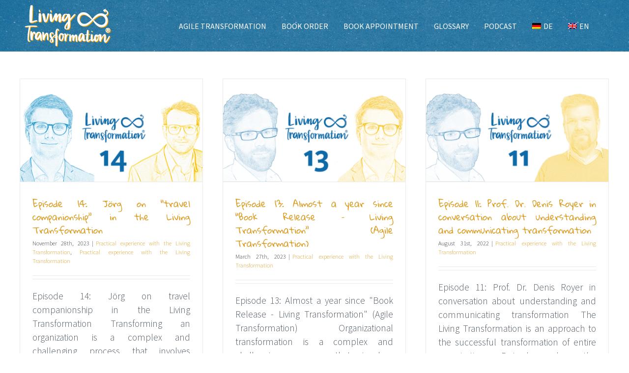

--- FILE ---
content_type: text/css; charset=utf-8
request_url: https://living-transformation.com/wp-content/themes/Avada-Child-Theme/style.css?ver=6.0
body_size: 4139
content:
/*
Theme Name: Avada Child
Description: Child theme for Avada theme
Author: ThemeFusion
Author URI: https://theme-fusion.com
Template: Avada
Version: 1.0.0
Text Domain:  Avada
*/

/* 
color: rgb(80,90,100);
color: #505A64; 

color: #305B8F;
color: #DC9E26;
color: #DBEBF7;
color: #E7BF2C;
*/

body {
	font-family: "Helvetica Neue", Helvetica, "sans-serif";
	font-weight: normal;
	font-size: 100.00%;	
	/* hyphens */
	-moz-hyphens: auto;
	-o-hyphens: auto;
	-webkit-hyphens: auto;
	-ms-hyphens: auto;
	hyphens: auto;
	
	-webkit-font-smoothing: antialiased;
	-moz-osx-font-smoothing: grayscale;	
	}


@media only screen and (max-width : 767.8px) { body { font-size: 100.00%!important; } }

@media only screen and (min-width : 768px) { body { font-size: 110.00%!important; } }

@media only screen and (min-width : 1200px) { body { font-size: 120.00%!important; } }

@media only screen and (min-width : 1600px) { body { font-size: 125.00%!important; } }


body {
    color: rgba(45,50,55,1.00);
    color: #2D3237;
    font-weight: 400;
	line-height: 1.50em;
    text-align: justify;
}

body.page-template-default.page section.fusion-tb-header header.fusion-flex-container.header-main:not(.fusion-sticky-transition) {
    border: 1px solid transparent !important;
    /*position: relative !important;
    padding: 60px 90px !important;*/
    margin: 0 !important;
    top: 0 !important;
    background-color: rgba(24,101,141,1.00) !important;
}

/**/
body.page-template-default.page div.avada-page-titlebar-wrapper div.fusion-page-title-bar {
    display: none;
}


body.page-template-default.page div#boxed-wrapper div#wrapper main#main {
    padding-top: 200px !important;
}

bold,
strong,
.fusion-text bold,
.fusion-text strong {
    font-weight: 600;
}

/**/
div.aside-follower {
    position: fixed;
    z-index: 4000;
    left: 0;
    top: 0;
    width: 0;
    bottom: 0;
    display: flex;
    flex-direction: column;
    align-items: center;
    justify-content: center;
}

/*div.aside-follower > ul > li:first-child span,
div.aside-follower > ul > li:first-child a,
div.aside-follower > ul > li:first-child button {
    display:none;
}*/

div.aside-follower ul.sub-menu li.menu-item a {
    color: blue;
}

div.aside-follower ul:not(.sub-menu) li:first-child > a,
div.aside-follower ul:not(.sub-menu) li:first-child > span,
div.aside-follower ul:not(.sub-menu) li:first-child > button {
    color: red;
    display: none;
}

div.aside-follower ul,
div.aside-follower ul li {
    list-style-type: none;
    padding: 0;
    margin: 0;
}

div.aside-follower ul.sub-menu {
    margin-left: 3.75em;
    border-left: 1px solid rgba(48,91,143,0.50);
}

div.aside-follower ul.sub-menu li.menu-item a span {
    display: none;
}

div.aside-follower ul.sub-menu > li.menu-item {
    /*border-left: 1px solid rgba(48,91,143,0.50);*/
    margin: 1.00em 0;
}

/*
div.aside-follower ul.sub-menu li.menu-item {
    padding: 0.50em 0;
}

div.aside-follower ul.sub-menu li.menu-item:first-child {
    padding: 0;
}
div.aside-follower ul.sub-menu li.menu-item:last-child {
    padding: 0;
}
*/


div.aside-follower ul.sub-menu li.menu-item a {
    display: block;
    width: 1.00em;
    height: 1.00em;
    
    padding: 0;
    margin: 0 0 0 -0.50em;
    line-height: 1em;
    
    border-radius: 1.00em;
    box-shadow: inset 0 0 0 2px rgb(255,255,255,0.750);
    
    border: 1px solid rgba(48,91,143,0.750);
    background-color: rgba(234,243,248,1.00);
}


div.aside-follower ul.sub-menu li.menu-item a {
    color: blue;
}
div.aside-follower ul.sub-menu li.menu-item.current-menu-item a {
    /*border-color: rgba(118,175,207,1.00);*/
    background-color: rgba(220,158,38,1.00);
    background-color: rgba(48,91,143,0.750);
}
/*
aside.aside-follow-wrapper {
    position: fixed;
    left: 0;
    top: 0;
    bottom: 0;
    align-items: center;
    border: 1px solid red !important;
}

aside.aside-follow-wrapper div.widget.menu {
    border: 1px solid red !important;
}

aside.aside-follow-wrapper div.widget.menu nav.fusion-widget-menu {
    border: 1px solid green !important;
}

aside.aside-follow-wrapper div.widget.menu nav#fusion-menu-widget-2.fusion-widget-menu li.menu-item a {
    color: red;
}
*/
/**/

section.fusion-tb-header header.header-main li.menu-item > a,
section.fusion-tb-header header.header-main li.menu-item > a span.fusion-megamenu-icon {
    color: rgb(255,255,255) !important;
}

section.fusion-tb-header header.header-main ul#menu-adventure-flyout-menu li.menu-item.wpml-ls-item a.wpml-ls-link span.wpml-ls-native,
section.fusion-tb-header header.header-main ul#menu-adventure-flyout-menu-de li.menu-item.wpml-ls-item a.wpml-ls-link span.wpml-ls-native, 
section.fusion-tb-header header.header-main ul#menu-adventure-flyout-menu-en li.menu-item.wpml-ls-item a.wpml-ls-link span.wpml-ls-native {
    color: rgba(255,255,255);
    font-weight: 600;
}

section.fusion-tb-header header.header-main ul#menu-adventure-flyout-menu li.menu-item.wpml-ls-item.wpml-ls-current-language a.wpml-ls-link span.wpml-ls-native,
section.fusion-tb-header header.header-main ul#menu-adventure-flyout-menu-de li.menu-item.wpml-ls-item.wpml-ls-current-language a.wpml-ls-link span.wpml-ls-native,
section.fusion-tb-header header.header-main ul#menu-adventure-flyout-menu-en li.menu-item.wpml-ls-item.wpml-ls-current-language a.wpml-ls-link span.wpml-ls-native {
    text-decoration: underline;
}

section.fusion-tb-header header.header-main ul.sub-menu {
    background-color: rgba(24,101,141,0.90) !important;
}


/*section.fusion-tb-header header.header-main ul.sub-menu > li.menu-item.menu-item-type-custom.menu-item-object-custom a.fusion-background-highlight,
section.fusion-tb-header header.header-main ul.sub-menu > li.menu-item.menu-item-type-post_type.menu-item-object-page a.fusion-background-highlight {
    color: red!important;
}*/

section.fusion-tb-header header.header-main li.menu-item ul.sub-menu > li.menu-item.current-menu-item > a,
section.fusion-tb-header header.header-main li.menu-item ul.sub-menu > li.menu-item.current-menu-item > a.fusion-background-highlight,
section.fusion-tb-header header.header-main li.menu-item ul.sub-menu > li.menu-item.menu-item-type-custom.menu-item-object-custom > a.fusion-background-highlight,
section.fusion-tb-header header.header-main ul.sub-menu > li.menu-item.menu-item-type-custom.menu-item-object-custom a.fusion-background-highlight,
section.fusion-tb-header header.header-main ul.sub-menu > li.menu-item.menu-item-type-post_type.menu-item-object-page a.fusion-background-highlight,
section.fusion-tb-header header.header-main li.menu-item ul.sub-menu > li.menu-item.menu-item-type-custom.menu-item-object-custom.fusion-dropdown-submenu > a.fusion-background-highlight {
    color: rgba(220,158,38,1.00) !important;
}

section.fusion-tb-header header.header-main:not(.fusion-sticky-transition) {
    padding: 3.00em 4.50em;
}
section.fusion-tb-header header.header-main.fusion-sticky-transition {
    background-color: rgba(24,101,141,0.90) !important;
    padding: 0.750em 4.50em;
    box-shadow: 0 0 0.750em rgba(0,0,0,0.125);
}
/*
section.fusion-tb-header header.header-main .header-logo img {
    transition: all 0.5s ease-in-out !important;
}
*/
section.fusion-tb-header header.header-main.fusion-sticky-transition .header-logo img {
    max-width: 5.00em !important;
}

/**/ 

section.section-intro-video,
section.section-prezi-preview,
section.section-call-to-action,
section.section-testimonials,
section.section-youtube,
div.image-divider,
section.section-book,
section.section-about-the-author,
section.section-termin-buchen,
section.section-calendly,
section.section-podcasts {
    padding-top: 4.50em !important;
    padding-bottom: 4.50em !important;
}

section.section-intro-video:after,
section.section-prezi-preview:after,
section.section-call-to-action:after,
section.section-testimonials:after,
section.section-youtube:after,
div.image-divider:after,
section.section-book:after,
section.section-about-the-author:after,
section.section-termin-buchen:after,
section.section-calendly:after {
    content: '';
    position: absolute;
    border-top: 1px solid rgba(80,90,100,0.125);
    max-width: 1200px;
    margin: 0 auto;
    width: 90.00%;
    bottom: 0;
}

@media (min-width: 768px) {
    section.section-intro-video,
    section.section-prezi-preview,
    section.section-call-to-action,
    section.section-testimonials,
    section.section-youtube,
    div.image-divider,
    section.section-book,
    section.section-about-the-author,
    section.section-termin-buchen,
    section.section-calendly,
    section.section-podcasts {
        padding-top: 6.00em !important;
        padding-bottom: 6.00em !important;
    }
}

@media (min-width: 1024px) {
    section.section-intro-video,
    section.section-prezi-preview,
    section.section-call-to-action,
    section.section-testimonials,
    section.section-youtube,
    div.image-divider,
    section.section-book,
    section.section-about-the-author,
    section.section-termin-buchen,
    section.section-calendly,
    section.section-podcasts {
        padding-top: 9.00em !important;
        padding-bottom: 9.00em !important;
    }
}

/*
section.section-living-transformation.section-living-transformation-intro {
    background-image: url("http://wpdevelopment.living-transformation.com/wp-content/uploads/2021/06/titel-head-01-01.jpg");
    background-repeat: no-repeat;
    background-position: 50.00% 100.00%;
    background-size: cover;
}
*/

/* INTRO */

section.section-living-transformation-intro .intro-slider-column {
    z-index: 10;
}

section.section-living-transformation-intro .intro-action-column {
    z-index: 20;
    /*border: 2px solid red !important;
    position: absolute;
    right: 0;
    bottom: 0;
    width: 33.33% !important;*/
}



section.section-living-transformation-intro .intro-action-column > div.fusion-column-wrapper {
    -webkit-animation: slideInFromBottom 4.00s; /* Safari, Chrome and Opera > 12.1 */
       -moz-animation: slideInFromBottom 4.00s; /* Firefox < 16 */
        -ms-animation: slideInFromBottom 4.00s; /* Internet Explorer */
         -o-animation: slideInFromBottom 4.00s; /* Opera < 12.1 */
            animation: slideInFromBottom 4.00s;
}

@keyframes slideInFromBottom {
	0% { opacity: 0.00; }
	85% { opacity: 0.00; transform: translateY(50%) }
	100% { opacity: 1.00; transform: translateY(0) }
}

.intro-action-column .intro-action-shoppingbag {
    margin-bottom: -4.50em;
    z-index: 20;
    width: 40.00%;
    max-width: 15.00ch;
}

section.section-living-transformation-intro .intro-action-column .intro-action-contents div.fusion-text a,
section.section-call-to-action div.fusion-column-wrapper div.fusion-text a {
    color: rgba(48,91,143,1.00);
    font-weight: 600;
}

.intro-action-column .intro-action-contents {
    z-index: 10;
    font-size: smaller;
    padding: 6.00em 3.00em 1.50em 3.00em;
    
    background-color: rgb(255,255,255);
    margin-bottom: 0!important;
    /*border: 1px solid red!important;*/
    max-width: 50.00ch;
}

.intro-action-column .intro-action-contents > div.fusion-column-wrapper > div {
    margin: 1.50em 0;
}

@media screen and (min-device-width: 768px) and (max-device-width: 1023.8px) and (orientation:portrait) { 
    /* STYLES HERE */
    section.section-living-transformation-intro .intro-action-column,
    section.section-living-transformation-intro .intro-action-column.fusion_builder_column_1_2 {
        margin-left: 50.00%!important;
        margin-top: -50.00%;
    }
}

@media screen and (min-device-width: 768px) and (max-device-width: 1023.8px) and (orientation:landscape) { 
    /* STYLES HERE */
    section.section-living-transformation-intro .intro-action-column,
    section.section-living-transformation-intro .intro-action-column.fusion_builder_column_1_2 {
        margin-left: 50.00%!important;
        margin-top: -25.00%;
    }
}
/*
@media (max-width: 991.8px) {
    section.section-living-transformation-intro .intro-action-column {
        width: 100.00%!important;
    }
}
*/
/**/
/* INTRO VIDEO */


section.section-prezi-preview div.intro-video div.video-wrapper,
section.section-intro-video div.intro-video div.video-wrapper,
section.section-intro-video div.fusion-video.fusion-youtube div.video-shortcode {
    border: 1px solid rgba(24,101,141,0.250) !important;
    /*border-radius: 0.50em;*/
    overflow: hidden;
    margin-bottom: 25px;
    box-shadow: 0 0 20px rgba(0,0,0,0.125)!important;
}

section.section-intro-video div.fusion-video.fusion-youtube div.video-shortcode {
    line-height: 0;
}

section.section-intro-video div.fusion-video.fusion-youtube div.video-shortcode iframe {
    max-width: 100.00%;
}

section.section-intro-video > div.fusion-builder-row.fusion-row > div.fusion-layout-column.fusion_builder_column {
    max-width: 900px;
}

/**/
/* CALL TO ACTION */

section.section-call-to-action div.call-to-action-items {
    background-position: 50.00% 0.00%;
    background-repeat: no-repeat;
    background-size: contain;
    background-image: none;
}

section.section-call-to-action div.call-to-action-items > div.fusion-column-wrapper {
    /*margin: 10.00% 20.00% 0 20.00%;*/
    margin: 0 20.00% 0 20.00%;
}

section.section-call-to-action div.call-to-action-items > div.fusion-column-wrapper > div.fusion-builder-row > div.fusion_builder_column_inner_1_3 {
    width: 33.33% !important;
}

section.section-call-to-action div.call-to-action-items,
section.section-call-to-action.section-call-to-action-01 div.call-to-action-items {
    /*background-image: url("http://wpdevelopment.living-transformation.com/wp-content/uploads/2021/06/LivingTransformation_theme-36.png");*/
}
section.section-call-to-action.section-call-to-action-02 div.call-to-action-items {
    /*background-image: url("http://wpdevelopment.living-transformation.com/wp-content/uploads/2021/06/LivingTransformation_theme-37.png");*/
}


/*@media (max-width: 767.8px) {*/
@media (max-width: 991.8px) {
    section.section-call-to-action div.call-to-action-items div.fusion-text {
        margin-left: -3.0em !important;
        margin-right: -3.0em !important;
        font-size: 0.75em!important;
    }
}


/**/
/* TESTIMONIALS */

section.section-testimonials > div.fusion-builder-row > div.fusion-layout-column > div.fusion-column-wrapper {
    background-size: 100.00% 100.00% !important;
}

/*
section.section-testimonials div.testimonial-slides {
    margin: 12.50% 20.00% 5.00% 20.00%;
}
*/




section.section-testimonials div.testimonial-slides div.review {
    /*min-height: 20.00em;*/    
    display: flex;
    flex-direction: column;
    justify-content: center;
    
    border: 1px solid transparent;
}

section.section-testimonials div.testimonial-slides div.review blockquote img.testimonial-image {
    margin-top: -75px;
    max-width: 150px;
    display: none;
}

section.section-testimonials div.testimonial-slides div.review blockquote {
    padding: 1.50em 3.00em;
}

section.section-testimonials div.testimonial-slides div.review blockquote p {
    /*font-style: normal;*/
    font-weight: 600;
    line-height: 1.40em;
}

section.section-testimonials div.testimonial-slides div.review span.company-name {
    /*font-style: normal;*/
    font-weight: bolder;
}
/*
section.section-testimonials span.testimonials-peoples {
    position: absolute;
    left: 4.50em;
    bottom: -4.50em;
    max-width: 20.00%;
    display: none;
}
*/
.testimonial-thumbnail {
    position: absolute;
    /*left: -16.66%;*/
    bottom: 3.00em;
    width: 33.33% !important;
}

.testimonial-thumbnail img.testimonial-image {
    position: absolute;
    left: 0;
    top: 0;
}

@media (max-width: 767.8px) {
    .fusion-body section.section-testimonials.fusion-flex-container.fusion-builder-row-5 {
        border: 1px solid red;
        padding-left: 0;
        padding-right: 0;
    }
    section.section-testimonials div.testimonial-slides {
        margin: 25.00% 0 0 0;
    }
    section.section-testimonials div.testimonial-slides div.review blockquote p,
    section.section-testimonials div.testimonial-slides div.author {
        font-size: 0.75em!important;
    }
}

@media (min-width: 768px) {
    section.section-testimonials div.testimonial-slides {
        margin: 20.00% 7.50% 7.50% 7.50%;
    }
    
    .testimonial-thumbnail {
        left: -7.50%;
    }
}

@media (min-width: 992px) {
    
    section.section-testimonials div.testimonial-slides {
        margin: 12.50% 20.00% 5.00% 20.00%;
    }
    
    section.section-testimonials div.testimonial-slides:before,
    section.section-testimonials div.testimonial-slides:after {
        position: absolute;
        width: 1.00em;
        top: 50.00%;
        margin-top: -0.50em;

        font-family: "Font Awesome 5 Free";
        font-weight: 900;

        font-size: 3.00em;
        color: rgb(255,255,255);
    }

    section.section-testimonials div.testimonial-slides:before {
        left: 10.00%;
        content: "\f10e";
    }
    section.section-testimonials div.testimonial-slides:after {
        right: 10.00%;
        content: "\f10d";
    }
    
    .testimonial-thumbnail {
        left: -16.66%;
    }
}

/**/
/* YOUTUBE */

section.section-youtube div.youtube-intro,
section.section-youtube div.video-intro {
    /*margin: ;*/
}


section.section-youtube div.video-shortcode {
    border: 1px solid rgba(24,101,141,0.250) !important;
    /*border-radius: 0.50em;*/
    overflow: hidden;
    margin-bottom: 0.50em;
    box-shadow: 0 0 0.750em rgba(0,0,0,0.125);
}

section.section-youtube div.youtube-description.video-description {
    /*font-size: 0.9em;
    line-height: 1.20em;*/
    margin: 0.75em 0 1.50em 0;
}

/**/
/* BOOK */
/*
section.section-book div.book-column > div.fusion-column-wrapper {
    margin-left: 20.00%;
    margin-right: 20.00%;
}
*/
section.section-book div.book-column span.spirale-erfolgsfaktoren {
    position: absolute;
    top: 0;
    right: 0;
    bottom: 0;
    display: flex;
    align-items: center;
    
    padding-left: 1.50em;
    width: 20.00%;
}

@media (max-width: 991.8px) {
    section.section-book div.book-column span.spirale-erfolgsfaktoren {
        display: none;
    }
}


/**/
/* ABOUT THE AUTHOR */

/*
section.section-about-the-author div.about-the-author-column > div.fusion-column-wrapper {
    margin-left: 20.00%;
}
*/

/**/
/* IMAGE SHAPES */
/*
div.shape-image {
    position: relative;
}

section.section-book div.shape-image {
    width: 33.33%;
    margin-left: -33.33%;
    margin-top: 20.00%;
    margin-bottom: -20.00%;
}

section.section-about-the-author div.shape-image {
    width: 25.00%;
    margin-left: -25.00%;
    margin-top: 15.00%;
    margin-bottom: -15.00%;
}

div.shape-image > div {
    float: left;
}


div.shape-image .shape-image_3LevelsOfLivingStategy,
div.shape-image .shape-image_Objectives,
div.shape-image .shape-image_AboutTheAuthor {
    width: 200%;
    height: auto;
    margin: 0 1.50em 0 0;
}

div.shape-image .shape-image_3LevelsOfLivingStategy {
    shape-outside: polygon(0 0, 75% 0, 75% 5%, 86% 5%, 86% 15%, 85% 20%, 90% 30%, 80% 45%, 85% 50%, 90% 55%, 95% 60%, 97% 70%, 100% 85%, 100% 100%, 0 100%);
}

div.shape-image .shape-image_Objectives {
    shape-outside: polygon(0 0, 42% 0, 42% 7%, 68% 7%, 68% 10%, 85% 10%, 85% 29%, 100% 50%, 100% 63%, 87% 63%, 87% 87%, 95% 87%, 95% 97%, 0 97%);
}

div.shape-image .shape-image_AboutTheAuthor {
    shape-outside: polygon(0 0, 55% 0, 60% 3.78%, 66% 7.57%, 71% 15.90%, 71% 22.72%, 67% 30.30%, 68% 30.30%, 64% 39.39%, 62% 40.15%, 60% 46.96%, 81% 52.27%, 88% 58.33%, 92% 66.66%, 79% 77.27%, 79% 94.69%, 70% 100%, 0 100%);
}
*/

/**/
/* FOOTER */
section.fusion-tb-footer.fusion-footer {
    color: rgb(255,255,255);
    font-weight: 800;
}
/**/
@media (max-width: 659.8px) {
    section.section-book div.shape-image,
    section.section-about-the-author div.shape-image {
        width: 75.00%;
        max-width: 75.00ch;
        margin: 0 auto;
    }
}

@media (min-width: 660px) {

    section.section-book div.book-column > div.fusion-column-wrapper {
        margin-left: 20.00%;
    }
    
    section.section-about-the-author div.about-the-author-column > div.fusion-column-wrapper {
        margin-left: 20.00%;
    }
    
    div.shape-image {
        position: relative;
    }

    
    
    section.section-book div.shape-image,
    section.section-about-the-author div.shape-image {
        width: 25.00%;
        margin-left: -25.00%;
        margin-top: 15.00%;
        margin-bottom: -15.00%;
    }

    div.shape-image > div {
        float: left;
    }


    div.shape-image .shape-image_3LevelsOfLivingStategy,
    div.shape-image .shape-image_Objectives,
    div.shape-image .shape-image_AboutTheAuthor {
        width: 200%;
        height: auto;
        margin: 0 1.50em 0 0;
    }

    div.shape-image .shape-image_3LevelsOfLivingStategy {
        shape-outside: polygon(0 0, 75% 0, 75% 5%, 86% 5%, 86% 15%, 85% 20%, 90% 30%, 80% 45%, 85% 50%, 90% 55%, 95% 60%, 97% 70%, 100% 85%, 100% 100%, 0 100%);
    }

    div.shape-image .shape-image_Objectives {
        shape-outside: polygon(0 0, 42% 0, 42% 7%, 68% 7%, 68% 10%, 85% 10%, 85% 29%, 100% 50%, 100% 63%, 87% 63%, 87% 87%, 95% 87%, 95% 97%, 0 97%);
    }

    div.shape-image .shape-image_AboutTheAuthor {
        shape-outside: polygon(0 0, 55% 0, 60% 3.78%, 66% 7.57%, 71% 15.90%, 71% 22.72%, 67% 30.30%, 68% 30.30%, 64% 39.39%, 62% 40.15%, 60% 46.96%, 81% 52.27%, 88% 58.33%, 92% 66.66%, 79% 77.27%, 79% 94.69%, 70% 100%, 0 100%);
    }
    
}

@media (min-width: 992px) {

    section.section-book div.book-column > div.fusion-column-wrapper {
        margin-right: 20.00%;
    }
    
    section.section-book div.shape-image {
        width: 33.33%;
        margin-left: -33.33%;
        margin-top: 20.00%;
        margin-bottom: -20.00%;
    }
    
}




/**/
/*
.feedzy-rss {
    border: 1px solid red;
}

.feedzy-rss ul,
.feedzy-rss ul li {
    display: flex;
    flex-direction: column;
}

.feedzy-rss ul li {
    flex: 1;
}
*/
/**/
/**/


nav.footer-meta-menu ul.fusion-menu {
    justify-content: center;
}

nav.footer-meta-menu ul.fusion-menu > li a span.menu-text {
    padding-right: 0.5em;
    margin-right: 0.5em;
    border-right: 1px solid rgb(255,255,255);
    font-weight: 600;
    text-align: center;
}

nav.footer-meta-menu ul.fusion-menu > li:last-child a span.menu-text {
    border: none;
}

nav.footer-meta-menu ul.fusion-menu > li a span.menu-text {
    color: rgb(255,255,255);
}
nav.footer-meta-menu ul.fusion-menu > li a:hover span.menu-text {
    color: rgba(220,158,38,1.00);
}

/**/
/* GLOSSAR */
.glossar div.fusion-column-wrapper.fusion-content-layout-column {
    /*border: 1px solid red;*/
    background-size: contain!important;
}

/**/
/**/

div.intro-action-contents .imageframe-align-center span.fusion-imageframe a.fusion-no-lightbox,
div.call-to-action-items .fusion-column-wrapper span.fusion-imageframe a.fusion-no-lightbox {
    border: 2px solid rgba(0,0,0,0.75); /* rgba(48,91,143,0.750); /*rgba(48,91,143,1.00);*/
    display: inline-block;
    padding: 0.66em 1.66em;
    border-radius: 0.50em;
    margin: 0.25em;
    box-shadow: 0 0 0.50em rgba(0,0,0,0.250);
    transition: all 0.5 ease-in-out;
}

div.intro-action-contents .imageframe-align-center span.fusion-imageframe a.fusion-no-lightbox:hover,
div.call-to-action-items .fusion-column-wrapper span.fusion-imageframe a.fusion-no-lightbox:hover {
    box-shadow: 0 0 0.0em rgba(0,0,0,0.250);
}


div.intro-action-contents .imageframe-align-center span.fusion-imageframe a.fusion-no-lightbox img,
div.call-to-action-items .fusion-column-wrapper span.fusion-imageframe a.fusion-no-lightbox img{
    max-height: 2.75em;
    width: auto;
}

/**/
/**/
/**/
/**/


--- FILE ---
content_type: text/plain
request_url: https://www.google-analytics.com/j/collect?v=1&_v=j102&aip=1&a=1462243539&t=pageview&_s=1&dl=https%3A%2F%2Fliving-transformation.com%2Fen%2Ftag%2Fagile-transformation-en%2F&ul=en-us%40posix&dt=Agile%20Transformation%20Archive%20-%20Living%20Transformation&sr=1280x720&vp=1280x720&_u=YEBAAEABAAAAACAAI~&jid=850989810&gjid=2119320887&cid=707515495.1769781953&tid=UA-199915066-1&_gid=351083965.1769781953&_r=1&_slc=1&gtm=45He61r1n81TWDZN42v849844112za200zd849844112&gcd=13l3l3l3l1l1&dma=0&tag_exp=103116026~103200004~104527907~104528501~104684208~104684211~115495940~115616986~115938465~115938468~116185181~116185182~116988316~117041588&z=2100604159
body_size: -453
content:
2,cG-FM8WEWMGVW

--- FILE ---
content_type: application/javascript; charset=utf-8
request_url: https://living-transformation.com/wp-content/8f5f0db8914421ad85e1f27ed593ab64/dist/1726057022.js?ver=c946a30fc7b176f5
body_size: 7574
content:
"use strict";(self.webpackChunkrealCookieBanner_=self.webpackChunkrealCookieBanner_||[]).push([[452],{5285:(e,t,n)=>{var o,r,i,a;n.d(t,{ak:()=>i,iQ:()=>r,um:()=>a}),Object.freeze(["name","headline","subHeadline","providerNotice","groupNotice","legalBasisNotice","technicalHandlingNotice","createContentBlockerNotice","sccConclusionInstructionsNotice"]),Object.freeze(["codeOnPageLoad","codeOptIn","codeOptOut","createContentBlockerNotice","deleteTechnicalDefinitionsAfterOptOut","dynamicFields","executeCodeOptInWhenNoTagManagerConsentIsGiven","executeCodeOptOutWhenNoTagManagerConsentIsGiven","googleConsentModeConsentTypes","groupNotice","isProviderCurrentWebsite","legalBasis","legalBasisNotice","provider","providerContact","providerLegalNoticeUrl","providerNotice","providerPrivacyPolicyUrl","providerText","purposes","purposeText","shouldUncheckContentBlockerCheckbox","shouldUncheckContentBlockerCheckboxWhenOneOf","tagManagerOptInEventName","tagManagerOptOutEventName","technicalHandlingNotice"]),Object.freeze(["name","codeOnPageLoad","googleConsentModeConsentTypes","codeOptIn","codeOptOut","createContentBlockerNotice","dataProcessingInCountries","dataProcessingInCountriesSpecialTreatments","deleteTechnicalDefinitionsAfterOptOut","dynamicFields","executeCodeOptInWhenNoTagManagerConsentIsGiven","executeCodeOptOutWhenNoTagManagerConsentIsGiven","executePriority","group","groupNotice","isCdn","isEmbeddingOnlyExternalResources","isProviderCurrentWebsite","legalBasis","legalBasisNotice","provider","providerNotice","providerPrivacyPolicyUrl","providerLegalNoticeUrl","purposes","sccConclusionInstructionsNotice","shouldUncheckContentBlockerCheckbox","shouldUncheckContentBlockerCheckboxWhenOneOf","tagManagerOptInEventName","tagManagerOptOutEventName","technicalDefinitions","technicalHandlingNotice"]),function(e){e.Essential="essential",e.Functional="functional",e.Statistics="statistics",e.Marketing="marketing"}(o||(o={})),function(e){e.Consent="consent",e.LegitimateInterest="legitimate-interest",e.LegalRequirement="legal-requirement"}(r||(r={})),function(e){e.ContractualAssurancesWithSubProcessors="contractual-assurances-with-sub-processors",e.ProviderIsSelfCertifiedTransAtlanticDataPrivacyFramework="provider-is-self-certified-trans-atlantic-data-privacy-framework",e.StandardContractualClauses="standard-contractual-clauses",e.BindingCorporateRules="binding-corporate-rules"}(i||(i={})),function(e){e.AdStorage="ad_storage",e.AdUserData="ad_user_data",e.AdPersonalization="ad_personalization",e.AnalyticsStorage="analytics_storage",e.FunctionalityStorage="functionality_storage",e.PersonalizationStorage="personalization_storage",e.SecurityStorage="security_storage"}(a||(a={})),Object.freeze(["id","logo","logoId","release","releaseId","extends","next","nextId","pre","preId","extendsId","translationIds","extendedTemplateId","translationInfo","purposeIds","dynamicFieldIds","technicalDefinitionIds","translatableRequiredFields","translatedRequiredFields","translatableOptionalFields","translatedOptionalFields","translationFlaggedFields","version"])},9081:(e,t,n)=>{function o(e){return[...new Set(e.map((e=>{let{googleConsentModeConsentTypes:t}=e;return[...t]})).flat())]}n.d(t,{h:()=>o})},3016:(e,t,n)=>{n.d(t,{r:()=>o});const o=e=>{let{icon:t,...o}=e;const r=(0,n(7936).Kr)((()=>(0,n(1503).Q)(t,{extraSVGAttrs:{style:"width:auto;height:100%;",fill:"currentColor"}})),[t]);return(0,n(6425).Y)("div",{...o,dangerouslySetInnerHTML:{__html:r}})}},4094:(e,t,n)=>{n.d(t,{Y:()=>r,d:()=>i});const o=Symbol(),r=()=>(0,n(3179).NV)(o),i=function(){for(var e=arguments.length,t=new Array(e),r=0;r<e;r++)t[r]=arguments[r];return(0,n(3179).gm)(o,...t)}},1208:(e,t,n)=>{n.d(t,{K:()=>r,t:()=>i});const o=Symbol(),r=()=>(0,n(3179).NV)(o),i=function(){for(var e=arguments.length,t=new Array(e),r=0;r<e;r++)t[r]=arguments[r];return(0,n(3179).gm)(o,...t)}},8700:(e,t,n)=>{n.d(t,{d:()=>i,o:()=>r});const o=Symbol(),r=()=>(0,n(3179).NV)(o),i=function(){for(var e=arguments.length,t=new Array(e),r=0;r<e;r++)t[r]=arguments[r];return(0,n(3179).gm)(o,...t)}},1477:(e,t,n)=>{n.d(t,{JY:()=>m,BP:()=>x,$D:()=>C,bM:()=>I});var o=n(6425),r=n(9081),i=n(5922),a=n(4349),s=n(5746),c=n(7936),l=n(8700),d=n(3016),u=n(7140);const p=e=>{let{children:t}=e;const{AccordionList:n}=(0,l.o)().extend(...s.I);return(0,o.Y)(n,{children:t})},g=e=>{let{children:t,title:n,icon:r,iconExpanded:i,expandable:a=!0}=e;const{accordionArrow:p,AccordionDescription:g,AccordionItem:f,AccordionButton:h,AccordionTitle:v,accordionItemActive:b,accordionItemDisabled:C}=(0,l.o)().extend(...s.I),[m,x]=(0,c.J0)(!1),y=(0,u.p)();return(0,o.FD)(f,{onClick:()=>a&&x(!m),className:[m&&b,!a&&C].filter(Boolean).join(" "),children:[(0,o.FD)(h,{...a?{}:{disabled:"disabled"},"aria-expanded":m,"aria-controls":y,href:"#",onClick:e=>e.preventDefault(),children:[!!r&&(0,o.Y)(d.r,{icon:m&&i?i:r,className:p}),(0,o.Y)(v,{children:n})]}),(0,o.Y)("div",{id:y,children:m&&a&&(0,o.Y)(g,{children:t})})]})};var f=n(8489);const h=e=>{let{services:t}=e;const n=(0,r.h)(t),{i18n:{gcm:{purposes:a}}}=(0,i.b)();return(0,o.Y)(p,{children:n.map((e=>(0,o.Y)(g,{title:a[e],icon:f.A,expandable:!1},e)))})};var v=n(5285),b=n(1917);function C(e,t){const n=e.filter(Boolean);return n.length>1&&n.splice(n.length-1,0,"{{andSeparator}}"),n.join(", ").replace(/,\s+{{andSeparator}},\s+/g,t)}const m=e=>(t,n)=>{void 0===n&&(n="");const o=t.filter(Boolean),r=o.map((e=>{let[t]=e;return t})),i=o.map((e=>{let[,t]=e;return t})).filter(Boolean);return 0===r.length?n:`${n}${y}${r.join(",")}</sup>${i.length?`<span class="${e}">(${i.join(", ")})</span>`:""}`};function x(e,t,n){return`${e} ${e>1?n:t}`}const y='<sup aria-hidden="true" style="vertical-align:top;line-height:100%;position:initial;">';function I(e){let{services:t,disableListServicesNotice:n,disableTcfPurposes:s}=e;const{blocker:c,groups:d,isAgeNotice:u,isGcm:p,isGcmListPurposes:g,ageNoticeAgeLimit:f,isListServicesNotice:x,isDataProcessingInUnsafeCountries:y,dataProcessingInUnsafeCountriesSafeCountries:I,texts:{description:k,dataProcessingInUnsafeCountries:S,ageNoticeBanner:O,ageNoticeBlocker:$,listServicesNotice:A,listServicesLegitimateInterestNotice:P,consentForwardingExternalHosts:B},tcf:D,consentForwardingExternalHosts:N,individualPrivacyOpen:w,individualTexts:{description:T},designVersion:F,territorialLegalBasis:L,predefinedDataProcessingInSafeCountriesLists:E,i18n:{andSeparator:W,territorialLegalBasisArticles:z,gcm:U,tcf:j,dataProcessingInUnsafeCountries:M},keepVariablesInTexts:R}=(0,i.b)(),{privacyPolicy:G}=(0,a.s)(),{screenReaderOnlyClass:_}=(0,l.o)(),[H,Y]=[[],[]],V=m(_),q=F>9?"D":"U",K=d.map(((e,t)=>e.items.map((n=>{const{legalBasis:o}=n;return{service:n,legalBasis:e.isEssential&&F>=4&&"consent"===o?v.iQ.LegitimateInterest:o,group:e,groupIdx:t}})))).flat();let Q="";N&&!R&&(Q=B.replace(/{{websites}}/g,N.join(", ")));let J=[c?[c.description,F>2&&k].filter(Boolean).join("\n\n"):w?T:k,Q].filter(Boolean).join(" ");R||(J=J.replace(/{{privacyPolicy}}(.*){{\/privacyPolicy}}/gi,G?`<a href="${G.url}" target="_blank">$1</a>`:"$1"));const Z=t.filter((e=>{let{dataProcessingInCountries:t,dataProcessingInCountriesSpecialTreatments:n}=e;return(F>9?(0,b.F)({predefinedDataProcessingInSafeCountriesLists:E,isDataProcessingInUnsafeCountries:y,territorialLegalBasis:L,service:{dataProcessingInCountries:t,dataProcessingInCountriesSpecialTreatments:n}}).filter((e=>e.startsWith("D"))):(0,b.z)({dataProcessingInCountries:t,safeCountries:I,specialTreatments:n})).length>0})),X=(null==D?void 0:D.gvl)?Object.values(D.gvl.vendors).filter((e=>{const{dataProcessingInCountries:t,dataProcessingInCountriesSpecialTreatments:n}=D.original.vendorConfigurations[e.id];return(F>9?(0,b.F)({predefinedDataProcessingInSafeCountriesLists:E,isDataProcessingInUnsafeCountries:y,territorialLegalBasis:L,service:{dataProcessingInCountries:t,dataProcessingInCountriesSpecialTreatments:n}}).filter((e=>e.startsWith("D"))):(0,b.z)({dataProcessingInCountries:t,safeCountries:I,specialTreatments:n})).length>0})):[];let ee=(Z.length>0||X.length>0)&&(y?S:"");ee&&!R&&(ee=ee.replace(/{{legalBasis}}/g,(()=>C(L.map((e=>z[e].dataProcessingInUnsafeCountries||"")),W))));let te=u?c?$:O:"";te&&!R&&(te=te.replace(/{{minAge}}/gi,`${f}`));let ne="";if(x&&!n){const e=A.toLowerCase(),t=e.indexOf("{{services}}")>-1&&e.indexOf("{{servicegroups}}")>-1,n=C(K.map((e=>{let{service:n,legalBasis:o,groupIdx:r,group:{name:i,isEssential:a}}=e;const{name:s}=n;if(!("legal-requirement"===o||F<4&&a||P&&"consent"!==o))return V([t&&[`${r+1}`,i],ee&&Z.indexOf(n)>-1&&[q,M]],s)})),W),o=P?C(K.map((e=>{let{service:n,legalBasis:o,groupIdx:r,group:{name:i}}=e;const{name:a}=n;if("legitimate-interest"===o)return V([t&&[`${r+1}`,i],ee&&Z.indexOf(n)>-1&&[q,M]],a)})),W):"";if(n){const e=`${n}${o}`,r=C(d.map(((n,o)=>{let{name:r}=n;const i=`${o+1}`;return-1===e.indexOf(`>${i}`)?"":V([t&&[i]],r)})),W);ne=`<span>${A}</span>`,R||(ne=ne.replace(/{{services}}/gi,n).replace(/{{serviceGroups}}/gi,r)),ee&&(ee+=V([[q]]))}o&&(ne+=` <span>${P}</span>`,R||(ne=ne.replace(/{{services}}/gi,o)))}const oe=[];return!w&&p&&g&&(0,r.h)(t).length&&oe.push(U.teaching,(0,o.Y)(h,{services:t},"gcm")),{description:J,teachings:[ee,te,ne,[],oe].flat().filter(Boolean)}}},7140:(e,t,n)=>{function o(e){const{functions:{className:t}}=e||(0,n(8700).o)();return(0,n(7936).Kr)((()=>t()),[])}n.d(t,{p:()=>o})},5922:(e,t,n)=>{function o(){const e=(0,n(4094).Y)(),t=(0,n(1208).K)();return e.groups?e:t}n.d(t,{b:()=>o})},4349:(e,t,n)=>{function o(){const{links:e=[],websiteOperator:t}=(0,n(5922).b)(),o=e.filter((e=>{let{label:t,url:n}=e;return t&&n})),r=o.find((e=>{let{pageType:t}=e;return"privacyPolicy"===t})),i=o.find((e=>{let{pageType:t}=e;return"legalNotice"===t}));return{privacyPolicy:!!r&&{url:r.url,label:r.label},legalNotice:!!i&&{url:i.url,label:i.label},contactForm:(null==t?void 0:t.contactFormUrl)||void 0}}n.d(t,{s:()=>o})},1917:(e,t,n)=>{function o(e){let{predefinedDataProcessingInSafeCountriesLists:t,isDataProcessingInUnsafeCountries:o,territorialLegalBasis:r,service:i}=e,a=[];const s=r.indexOf("gdpr-eprivacy")>-1,c=r.indexOf("dsg-switzerland")>-1,{GDPR:l,DSG:d,"GDPR+DSG":u,ADEQUACY_CH:p,ADEQUACY_EU:g}=t;c&&s?a=u:s?a=l:c&&(a=d);let f=[];const h=[],v={};if(i){const{dataProcessingInCountries:e,dataProcessingInCountriesSpecialTreatments:t}=i;f=e.filter((e=>-1===a.indexOf(e)));const r=f.indexOf("US")>-1;if(r&&h.push(n(5285).ak.ProviderIsSelfCertifiedTransAtlanticDataPrivacyFramework),f.length>0){const e=[...s?g:[],...c?p:[]];(f.filter((t=>-1===e.indexOf(t))).length>0||r)&&(h.push(n(5285).ak.StandardContractualClauses),-1===t.indexOf(n(5285).ak.StandardContractualClauses)&&h.push(n(5285).ak.ContractualAssurancesWithSubProcessors));const i=t.indexOf(n(5285).ak.StandardContractualClauses)>-1,a=!i&&t.indexOf(n(5285).ak.ContractualAssurancesWithSubProcessors)>-1,u=r&&t.indexOf(n(5285).ak.ProviderIsSelfCertifiedTransAtlanticDataPrivacyFramework)>-1,b=t.indexOf(n(5285).ak.BindingCorporateRules)>-1,C=e=>!s&&!c||"US"!==e||u,m=i?"B":a?"C":b?"E":o?"D":void 0;for(const e of f){const t=[],n=g.filter(C).indexOf(e)>-1,o=p.filter(C).indexOf(e)>-1;c&&s?(-1===l.indexOf(e)&&t.push(n?"A-EU":"D"===m?"D-EU":m),-1===d.indexOf(e)&&t.push(o?"A-CH":"D"===m?"D-CH":m)):s?t.push(n?"A":m):c&&t.push(o?"A":m),v[e]=[...new Set(t.filter(Boolean))]}}}return{isGdpr:s,isDsg:c,safeCountries:a,unsafeCountries:f,allowedSpecialTreatments:h,result:v,filter:e=>Object.entries(v).map((t=>{let[n,o]=t;return o.some(e)?n:void 0})).filter(Boolean)}}function r(e){let{dataProcessingInCountries:t,safeCountries:o=[],specialTreatments:r=[],isDisplay:i}=e,a=r;return i&&(a=a.filter((e=>n(5285).ak.StandardContractualClauses!==e))),t.filter((e=>!(a.indexOf(n(5285).ak.StandardContractualClauses)>-1)&&(-1===o.indexOf(e)||"US"===e&&-1===a.indexOf(n(5285).ak.ProviderIsSelfCertifiedTransAtlanticDataPrivacyFramework))))}n.d(t,{F:()=>o,z:()=>r})},5360:(e,t,n)=>{function o(e,t){const o=e.filter(Boolean);return 0===o.length?null:o.reduce(((e,o,r)=>e.length?[...e,(0,n(6425).Y)(n(7936).FK,{children:t},r),o]:[o]),[])}n.d(t,{i:()=>o})},5746:(e,t,n)=>{n.d(t,{I:()=>o});const o=[Symbol("extendCommonStylesheet"),(e,t)=>{let{control:o,className:r,rule:i,boolIf:a,jsx:s}=e,{a11yFocusStyle:c,boolLargeOrMobile:l,bodyDesign:d,design:u,group:p,layout:g,screenReaderOnlyClass:f,scaleHorizontal:h,isMobile:v}=t;const[b]=s("a",{all:"unset",cursor:"pointer",color:p.linkColor(),textDecoration:u.linkTextDecoration(),pseudos:{":hover":{color:p.linkHoverColor(),textDecoration:u.linkTextDecoration()}}}),[C]=s("label",{all:"unset"}),[m,x]=o({fontSize:15},{fontSize:n(5914).dD},(e=>{let{fontSize:t}=e;const n=l(p.checkboxBorderWidth,a),[,o]=i({classNames:["checkbox",f],pseudos:{"+div":{aspectRatio:"1/1",height:`calc((${t()} + ${n} * 2 + 6px) * ${a(v,h(),"1")})`,boxSizing:"border-box",display:"inline-block",marginRight:"10px",lineHeight:0,verticalAlign:"middle",padding:"3px",borderRadius:g.borderRadius(),cursor:"pointer",borderStyle:"solid",borderWidth:n,backgroundColor:p.checkboxBg(),color:p.checkboxBg(),borderColor:p.checkboxBorderColor()},":checked+div":{backgroundColor:p.checkboxActiveBg(),color:p.checkboxActiveColor(),borderColor:p.checkboxActiveBorderColor()},"[disabled]+div":{cursor:"not-allowed",opacity:"0.5"},":focus-visible+div":c.outline,"+div+span":{verticalAlign:"middle",cursor:"pointer"},":focus-visible+div+span>span:first-of-type":c.text}});return o})),{fontColor:y}=u,[I]=s("select",{background:"transparent",border:0,fontSize:a(d.descriptionInheritFontSize,l(u.fontSize,a),l(d.descriptionFontSize,a)),color:y("hex"),borderBottom:`1px solid rgba(${y("r")} ${y("g")} ${y("b")} / 50%)`,pseudos:{">option":{background:u.bg()}}}),[k]=s("fieldset",{classNames:"group-button",all:"unset",pseudos:{">label":{all:"unset"}}}),[,S]=i({classNames:["group-button-item",f],pseudos:{"+span":{padding:"5px 10px",color:p.linkColor(),borderRadius:g.borderRadius(),textDecoration:u.linkTextDecoration(),opacity:.8,cursor:"pointer",borderWidth:l(d.acceptAllBorderWidth,a),borderStyle:"solid",borderColor:"transparent"},":checked+span":{opacity:1,cursor:"initial",textDecoration:"initial",background:d.acceptAllBg(),color:d.acceptAllFontColor(),borderColor:d.acceptAllBorderColor()},":not(:checked)+span:hover,:focus-visible+span":{opacity:1,textDecoration:u.linkTextDecoration()},":focus-visible+span":c.outline}}),O=l(d.accordionBorderWidth,a),$=l(d.accordionTitleFontSize,a),[A]=s("div",{classNames:"accordions",margin:l(d.accordionMargin,a),textAlign:"left",lineHeight:"1.5",pseudos:{">div":{borderWidth:"0px",borderTopWidth:O,borderStyle:"solid",borderColor:d.accordionBorderColor()},">div:last-of-type":{borderBottomWidth:O},"+p":{marginTop:"15px"}}}),P=r(),B=r(),[D]=s("div",{classNames:"accordion-item",cursor:"pointer",padding:d.accordionPadding("l"),background:d.accordionBg(),pseudos:{[`.${P},:has(>a:focus-visible)`]:{background:d.accordionActiveBg()},[`:hover:not(.${P},.${B})`]:{background:d.accordionHoverBg()},">a":{display:"flex",alignItems:"center"},[`.${B}`]:{cursor:"initial"}}}),[N]=s("a",{classNames:"accordion-button",all:"unset"}),[,w]=i({classNames:"accordion-arrow",width:$,height:$,flex:`0 0 ${$}`,lineHeight:$,float:"left",marginRight:"10px",color:d.accordionArrowColor()}),[T]=s("div",{classNames:"accordion-title",fontSize:$,color:d.accordionTitleFontColor(),fontWeight:d.accordionTitleFontWeight()}),[F]=s("div",{classNames:"accordion-description",fontSize:l(d.accordionDescriptionFontSize,a),color:d.accordionDescriptionFontColor(),fontWeight:d.accordionDescriptionFontWeight(),margin:l(d.accordionDescriptionMargin,a)});return{checkbox:{style:m,className:x},Link:b,Label:C,Select:I,ButtonGroup:k,buttonGroupItem:S,AccordionList:A,AccordionItem:D,AccordionButton:N,AccordionTitle:T,AccordionDescription:F,accordionArrow:w,accordionItemActive:P,accordionItemDisabled:B}}]},3511:(e,t,n)=>{n.d(t,{G:()=>i,u:()=>r});var o=n(8084);const r=(e,t)=>{let{mainElement:n}=t;n.dispatchEvent(new CustomEvent(`${o._2}${e}`,{detail:{}}))},i=(e,t)=>{let{mainElement:n,varsVal:r}=e,{variable:i,vars:a}=t;return(e,t,s,c)=>{let l;const d=e.map((e=>"function"==typeof e?e(!1):void 0)),u=()=>t(d.map((e=>r.get(e)))),p=((e,t)=>{if("raf"===e){let e=!1;return()=>{e||(window.requestAnimationFrame((()=>{t(),e=!1})),e=!0)}}{let n;return()=>{clearTimeout(n),n=setTimeout(t,e)}}})(c||0,(()=>l(u())));for(const e of d)n.addEventListener(`${o._2}${e}`,p);const g=u(),f="object"!=typeof g||Array.isArray(g)?(()=>{const e=i(g,void 0,s);return l=e.update,e})():(()=>{const e=a(g,void 0);return[,l]=e,e[0]})();return f.update=()=>p(),f}}},7996:(e,t,n)=>{n.d(t,{G:()=>o,s:()=>r});const o=" ",r=(e,t)=>{let{variable:n,vars:r}=t;const i=(e,t,a)=>{let s,c,l;if("object"!=typeof e||Array.isArray(e))s=e,c=t,l=a;else{const{when:t,then:n,or:o}=e;s=t,c=n,l=o}if(l=l||o,Array.isArray(s)){const e={when:void 0,then:void 0,or:void 0};let t=e;const{length:n}=s;for(let e=0;e<n;e++)t.when=s[e],t.or=l,e===n-1?t.then=c:(t.then={when:void 0,then:void 0,or:l},t=t.then);return i(e)}{"string"==typeof s&&s.startsWith("--")&&(s=`var(${s})`);const[e]=r({true:"object"==typeof c?i(c):c,false:`${"function"==typeof s?s():s} ${"object"==typeof l?i(l):l}`});if("inherit"===l)throw new Error('Due to the nature how conditionals work in CSS, it is not allowed to use "inherit" as a falsy value. Please reverse your condition with the help of "boolNot" or use another value.');return n(e.false(!0,e.true()))()}},a=(e,t)=>{const n={when:void 0,then:void 0,or:void 0},{length:o}=e;let r=n;for(let n=0;n<o;n++){const[i,a]=e[n];r.when=i,r.then=a,n===o-1?r.or=t:(r.or={when:void 0,then:void 0,or:void 0},r=r.or)}return i(n)};return{boolIf:i,boolSwitch:a,boolNot:e=>{let t=e;return"string"==typeof t&&t.startsWith("var(")&&(t=t.slice(4,-1)),`var(${"function"==typeof t?t(!1):t}-not)`},boolOr:e=>a(e.map((e=>[e,"initial"])),o)}}},5914:(e,t,n)=>{n.d(t,{yq:()=>p,gJ:()=>$,Kn:()=>x,xj:()=>O,tZ:()=>S,g9:()=>I,$S:()=>y,a$:()=>k,tD:()=>b,dD:()=>C,g$:()=>m});var o=n(8084),r=n(3511);const i={},a="àáäâèéëêìíïîòóöôùúüûñç·/_,:;",s=a.replace(/\//g,"\\/"),c=new RegExp(`[${s}]`,"g");function l(e){if(i[e])return i[e];const t=e.trim().toLowerCase().replace(c,(e=>"aaaaeeeeiiiioooouuuunc------".charAt(a.indexOf(e)))).replace(/[^a-z0-9 -]/g,"").replace(/\s+/g,"-").replace(/-+/g,"-");return i[e]=t,t}var d=n(7996),u=n(6256);const p=(e,t)=>{const{className:n,isExtension:i,rules:a,id:s,element:c}=e,u=i&&!t?n.split("-ext")[0]:n,p=t?s.split("-ext")[0]:s,h=t=>`--${p}-${e.inc++}${t?`-${t}`:""}`,b=(t,n,i)=>{const s=h(i);e.varsVal.set(s,t),a.set(u,a.get(u)||{});const c=a.get(u),l=f(t,n);return v(s,l,((e,t)=>{c[e]=t})),((e,t,n,i)=>{const{element:a}=e,s=(e,n)=>{void 0===e&&(e=!0);const o=`${t}${["number","string"].indexOf(typeof e)>-1?`-${e}`:""}`;return["boolean","number","string"].indexOf(typeof e)>-1&&!1!==e?`var(${o}${n?`, ${n}`:""})`:t},c=new Map;return v(t,n,((e,t,n)=>{void 0!==n&&(s[n]=e),c.set(e,t)})),s.update=(n,l)=>{let d=l||a.textContent;if(!l&&!a.textContent)return a.addEventListener(o.Iy,(()=>s.update(n)),{once:!0}),d;let u=!1;const p=f(n,i);return v(t,p,((e,t)=>{c.get(e)!==t&&(c.set(e,t),d=g(d,e,t),u=!0)})),u&&(l||(a.textContent=d),e.varsVal.set(t,n),(0,r.u)(t,e)),d},s})(e,s,l,n)};return{varName:h,variable:b,vars:(e,t,n)=>{void 0===n&&(n=!0);const o={};for(const r in e){const i=e[r],a=null==t?void 0:t[r];o[r]=b(i,a,n?l(r):void 0)}return[o,e=>{let{textContent:t}=c;for(const r in e){var n;t=null==(n=o[r])?void 0:n.update(e[r],t)}return t!==c.textContent&&(c.textContent=t),t},e=>{const n={},r=(e,t)=>{if(e.endsWith("-not"))throw new Error(`Boolish variable "${e}" cannot be created as style-attribute in your HTML tag as this is not supported by browsers. Alternatively, use a classname and pseudos to toggle styles.`);n[e]=""===t?d.G:t};for(const n in e){const i=o[n];if(!i)continue;const a=i(!1),s=null==t?void 0:t[n];v(a,f(e[n],s),r)}return n}]}}},g=(e,t,n)=>e.replace(new RegExp(`^((?:    |      )${t}: )(.*)?;$`,"m"),`$1${n};`),f=(e,t)=>"string"==typeof e&&e.startsWith("var(--")?e:t?t(e):e,h=e=>"boolean"==typeof e?e?"initial":"":Array.isArray(e)?e.join(" "):e,v=(e,t,n)=>{const o=[],r=(e,t)=>{"boolean"==typeof t&&n(`${e}-not`,h(!t))},i=(e,t,o)=>{if("string"==typeof t&&t.indexOf("function () {")>-1)throw new Error(`${e} contains a serialized function ("${t}").`);n(e,t,o)};if(Array.isArray(t)){i(e,t.map(h).join(" "));for(let n=0;n<t.length;n++){const a=`${e}-${n}`;r(a,t[n]),i(a,h(t[n]),n),o.push(n)}}else if("object"==typeof t)for(const n in t){const a=`${e}-${l(n)}`;r(a,t[n]),i(a,h(t[n]),n),o.push(n)}else r(e,t),i(e,h(t));return o},b=e=>t=>`${t}${e}`,C=b("px"),m=("px",e=>e.map((e=>`${e}px`)));const x=e=>{const{r:t,g:n,b:o}=(0,u.E)(e);return{r:t,g:n,b:o,hex:e}},y=(e,t)=>e=>({...t.reduce(((t,n)=>(t[`is-${n.toLowerCase()}`]=e===n,t)),{}),...k(!1)(e)}),I=(e,t)=>e=>({...t.reduce(((t,n)=>(t[`has-${n.toLowerCase()}`]=e.indexOf(n)>-1,t)),{})}),k=e=>(void 0===e&&(e=!0),t=>{const n=null==t?void 0:t.length,o=t||"";return{"is-empty":!n,"is-filled":!!n,val:e?JSON.stringify(o):o}}),S=e=>({"is-set":void 0!==e}),O=e=>'"undefined"',$=function(e,t){return Object.keys(e).reduce(((e,n)=>(e[n]=t,e)),{})}},6256:(e,t,n)=>{n.d(t,{E:()=>o});const o=e=>{const t=/^#?([a-f\d]{2})([a-f\d]{2})([a-f\d]{2})$/i.exec(e);return t?{r:parseInt(t[1],16),g:parseInt(t[2],16),b:parseInt(t[3],16)}:{r:0,g:0,b:0}}}}]);
//# sourceMappingURL=https://sourcemap.devowl.io/real-cookie-banner/5.0.6/11b558283f999152fd6ee19f27ef8c05/banner-lite-452.lite.js.map


--- FILE ---
content_type: application/javascript; charset=utf-8
request_url: https://living-transformation.com/wp-content/themes/Avada-Child-Theme/includes/js/custom.js?ver=6.0
body_size: 1440
content:
/* JAVASCRIPT */

//alert('say hello to living transformation');
jQuery(document).ready(function($) {
    var rtime;
	var timeout = false;
	var delta = 200;
	var pos = 0;
    
    /**/

    function equalizeHeights(parent,child) {
        //alert('what');
        $(child).removeAttr('style');
        // Cache the highest
        var highestBox = 0;

        //if($(window).width()>768){

        $(parent).find(child).each(function(){
           // If this box is higher than the cached highest then store it
           if($(this).height() > highestBox) {
              highestBox = $(this).height(); 
           }
        });

        $(parent).find(child).height(highestBox);
        //$(parent).find(child).css({'border':'1px dotted orange'});
        //}
    }

    // Aufruf mit autoSizeItems(); //
    function equalizeItems() {
        equalizeHeights( $('div.reviews') , $('div.review') );
    }

    function autoSizeItems() {
        equalizeItems();
    }

    /**/
    
    // WENN DOM READY IST //
    
    $(document).ready(function() {
        //alert("Dom Loaded.");
    });
    
    // WENN SEITE GELADEN IST //
    
    $(window).on("load", function () {
        autoSizeItems();
        //
        //$('ul#menu-adventure-flyout-menu').clone().appendTo('body').wrap('<div class="aside-follower" />').removeAttr('id').removeClass('fusion-menu fusion-custom-menu fusion-menu-element-list').addClass('aside-follow-menu');
        //
    }); 
    
    
    //
    var anchorID = '';
    var anchorIDparent = '';
    
    function asideFollowStatusMarker_A (){
        
        $('ul.aside-follow-menu ul.sub-menu li.menu-item').each( function(){
            
            anchorID = $(this).children('a').attr('href').substring(1);
            anchorIDparent = $('div#'+anchorID);
            anchorIDparent.addClass('viewportposition');
            
            $(this).attr('data-sidefollow', anchorID);
            
        });
    }
    
    function asideFollowStatusMarker_B (){
        
        var scrollPos = $(document).scrollTop();
        var screenHeight = $(window).height();
        
        $('div.viewportposition').each( function(){
            
            parentDiv = $(this);
            parentDivId = $(this).attr('id');
            
            parentDiv_offset = parentDiv.offset().top;
            parentDiv_height = parentDiv.outerHeight();
        
            parentDiv_viewpos_top = parentDiv_offset-(screenHeight*0.5);
            parentDiv_viewpos_bottom = (parentDiv_offset+parentDiv_height)-(screenHeight*0.5);
            
            if(scrollPos > parentDiv_viewpos_top && scrollPos < parentDiv_viewpos_bottom){
                //parentDiv.css({'border':'1px solid green'});
                $('ul.aside-follow-menu ul.sub-menu li[data-sidefollow="'+parentDivId+'"]').addClass('current-menu-item');
            }else{
                //parentDiv.css({'border':'1px solid red'});
                $('ul.aside-follow-menu ul.sub-menu li[data-sidefollow="'+parentDivId+'"]').removeClass('current-menu-item');
            }
            
        });
    }
    //
    window.addEventListener("load", asideFollowStatusMarker_A);
	window.addEventListener("scroll", asideFollowStatusMarker_B);
    //
    
    //$('ul.aside-follow-menu a').on('click',function (e) {
    $(document).on("click", "ul.aside-follow-menu a" , function(e) {    
        
		e.preventDefault();
		
        //opSectionAnchorPosition();
        
		var target = this.hash;
	    var $target = $(target);

	    $('html, body').stop().animate({
	        'scrollTop': $target.offset().top
	    }, 900, 'swing', function () {
	        window.location.hash = target;
	    });
        
        
		
	});
    
    //$('div#about-the-author').prepend('<span class="indi" style="border:1px dotted orange;">...</span>');
    /*
    function asideFollowStatusMarker (){
        
        var scrollPos = $(document).scrollTop();
        var screenHeight = $(window).height();
        
        //$('ul.aside-follow-menu ul.sub-menu li.menu-item').each( function(){
            //anchorID = $(this).children('a').attr('href').substring(1);
            //$(this).append('n: '+anchorID);
            anchorIDparent = $('div#about-the-author');
            
            anchorIDparent_offset = anchorIDparent.offset().top;
            anchorIDparent_height = anchorIDparent.outerHeight();
        
            anchorIDparent_viewpos_top = anchorIDparent_offset-(screenHeight*0.5);
            anchorIDparent_viewpos_bottom = (anchorIDparent_offset+anchorIDparent_height)-(screenHeight*0.5);
        
            $('span.indi').text('o top: ' +anchorIDparent_offset+ ' h: ' +anchorIDparent_height+ ' sc: ' +scrollPos);
        
            if(scrollPos > anchorIDparent_viewpos_top && scrollPos < anchorIDparent_viewpos_bottom){
                anchorIDparent.css({'border':'1px solid green'});
            }else{
                anchorIDparent.css({'border':'1px solid red'});
            }
        //});
    }
    //
    window.addEventListener("load", asideFollowStatusMarker);
	window.addEventListener("scroll", asideFollowStatusMarker);
    //
    */
    // WENN GRÖßE GEÄNDERT WIRD //
	
	$(window).resize(function() {
		rtime = new Date();
		if (timeout === false) {
			timeout = true;
			setTimeout(resizeend, delta);
		}
	});
	
	// WENN GRÖßE GEÄNDERT WURDE //
	
	function resizeend() {
		if (new Date() - rtime < delta) {
			setTimeout(resizeend, delta);
		} else {
			timeout = false;
			
			// DO THIS //
			autoSizeItems();
		} 
	}
	
	// WENN DISPLAY ROTIERT //
	$(window).on('orientationchange', function(){
		// DO THIS //
		autoSizeItems();
	});
    
});